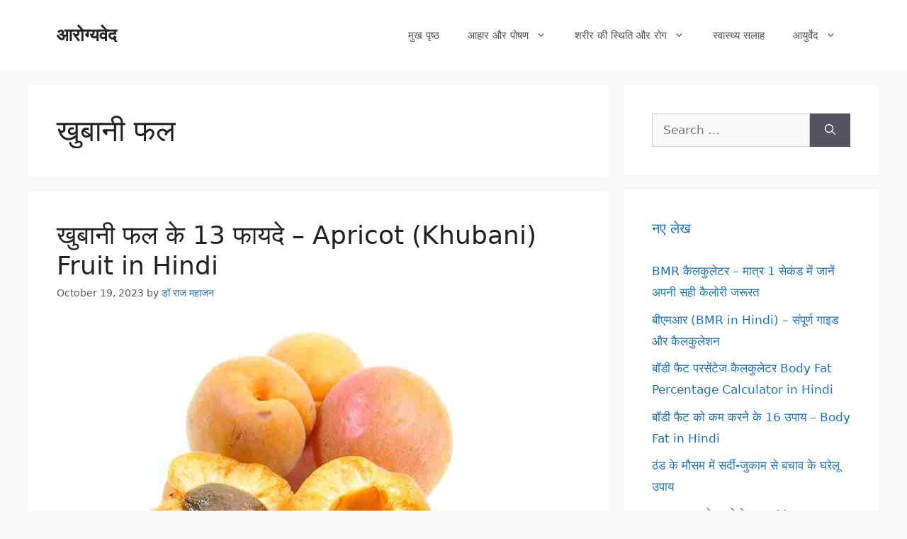

--- FILE ---
content_type: text/html; charset=UTF-8
request_url: https://aarogyaved.in/tag/%E0%A4%96%E0%A5%81%E0%A4%AC%E0%A4%BE%E0%A4%A8%E0%A5%80-%E0%A4%AB%E0%A4%B2/
body_size: 23116
content:
<!DOCTYPE html><html lang="en-US"><head><script data-no-optimize="1">var litespeed_docref=sessionStorage.getItem("litespeed_docref");litespeed_docref&&(Object.defineProperty(document,"referrer",{get:function(){return litespeed_docref}}),sessionStorage.removeItem("litespeed_docref"));</script> <meta charset="UTF-8"><meta name='robots' content='noindex, follow' /><meta name="viewport" content="width=device-width, initial-scale=1"><title>खुबानी फल Archives - आरोग्यवेद</title><meta property="og:locale" content="en_US" /><meta property="og:type" content="article" /><meta property="og:title" content="खुबानी फल Archives - आरोग्यवेद" /><meta property="og:url" content="https://aarogyaved.in/tag/खुबानी-फल/" /><meta property="og:site_name" content="आरोग्यवेद" /><meta name="twitter:card" content="summary_large_image" /> <script type="application/ld+json" class="yoast-schema-graph">{"@context":"https://schema.org","@graph":[{"@type":"CollectionPage","@id":"https://aarogyaved.in/tag/%e0%a4%96%e0%a5%81%e0%a4%ac%e0%a4%be%e0%a4%a8%e0%a5%80-%e0%a4%ab%e0%a4%b2/","url":"https://aarogyaved.in/tag/%e0%a4%96%e0%a5%81%e0%a4%ac%e0%a4%be%e0%a4%a8%e0%a5%80-%e0%a4%ab%e0%a4%b2/","name":"खुबानी फल Archives - आरोग्यवेद","isPartOf":{"@id":"https://aarogyaved.in/#website"},"primaryImageOfPage":{"@id":"https://aarogyaved.in/tag/%e0%a4%96%e0%a5%81%e0%a4%ac%e0%a4%be%e0%a4%a8%e0%a5%80-%e0%a4%ab%e0%a4%b2/#primaryimage"},"image":{"@id":"https://aarogyaved.in/tag/%e0%a4%96%e0%a5%81%e0%a4%ac%e0%a4%be%e0%a4%a8%e0%a5%80-%e0%a4%ab%e0%a4%b2/#primaryimage"},"thumbnailUrl":"https://aarogyaved.in/wp-content/uploads/2023/10/खुबानी-फल-के-फायदे-apricot-khubani-fruit-benefits-in-hindi.jpg","breadcrumb":{"@id":"https://aarogyaved.in/tag/%e0%a4%96%e0%a5%81%e0%a4%ac%e0%a4%be%e0%a4%a8%e0%a5%80-%e0%a4%ab%e0%a4%b2/#breadcrumb"},"inLanguage":"en-US"},{"@type":"ImageObject","inLanguage":"en-US","@id":"https://aarogyaved.in/tag/%e0%a4%96%e0%a5%81%e0%a4%ac%e0%a4%be%e0%a4%a8%e0%a5%80-%e0%a4%ab%e0%a4%b2/#primaryimage","url":"https://aarogyaved.in/wp-content/uploads/2023/10/खुबानी-फल-के-फायदे-apricot-khubani-fruit-benefits-in-hindi.jpg","contentUrl":"https://aarogyaved.in/wp-content/uploads/2023/10/खुबानी-फल-के-फायदे-apricot-khubani-fruit-benefits-in-hindi.jpg","width":640,"height":426,"caption":"खुबानी फल - Apricot fruit in hindi"},{"@type":"BreadcrumbList","@id":"https://aarogyaved.in/tag/%e0%a4%96%e0%a5%81%e0%a4%ac%e0%a4%be%e0%a4%a8%e0%a5%80-%e0%a4%ab%e0%a4%b2/#breadcrumb","itemListElement":[{"@type":"ListItem","position":1,"name":"Home","item":"https://aarogyaved.in/"},{"@type":"ListItem","position":2,"name":"खुबानी फल"}]},{"@type":"WebSite","@id":"https://aarogyaved.in/#website","url":"https://aarogyaved.in/","name":"आरोग्यवेद","description":"आरोग्यवेद","potentialAction":[{"@type":"SearchAction","target":{"@type":"EntryPoint","urlTemplate":"https://aarogyaved.in/?s={search_term_string}"},"query-input":{"@type":"PropertyValueSpecification","valueRequired":true,"valueName":"search_term_string"}}],"inLanguage":"en-US"}]}</script> <link rel='dns-prefetch' href='//static.addtoany.com' /><link rel='dns-prefetch' href='//www.googletagmanager.com' /><link rel='dns-prefetch' href='//pagead2.googlesyndication.com' /><link rel="alternate" type="application/rss+xml" title="आरोग्यवेद &raquo; Feed" href="https://aarogyaved.in/feed/" /><link rel="alternate" type="application/rss+xml" title="आरोग्यवेद &raquo; Comments Feed" href="https://aarogyaved.in/comments/feed/" /><link rel="alternate" type="application/rss+xml" title="आरोग्यवेद &raquo; खुबानी फल Tag Feed" href="https://aarogyaved.in/tag/%e0%a4%96%e0%a5%81%e0%a4%ac%e0%a4%be%e0%a4%a8%e0%a5%80-%e0%a4%ab%e0%a4%b2/feed/" /><style id='wp-img-auto-sizes-contain-inline-css'>img:is([sizes=auto i],[sizes^="auto," i]){contain-intrinsic-size:3000px 1500px}
/*# sourceURL=wp-img-auto-sizes-contain-inline-css */</style><link data-optimized="2" rel="stylesheet" href="https://aarogyaved.in/wp-content/litespeed/css/5bf570b8577ada52e94115b4a0a6e5bb.css?ver=ef6b9" /><style id='wp-block-paragraph-inline-css'>.is-small-text{font-size:.875em}.is-regular-text{font-size:1em}.is-large-text{font-size:2.25em}.is-larger-text{font-size:3em}.has-drop-cap:not(:focus):first-letter{float:left;font-size:8.4em;font-style:normal;font-weight:100;line-height:.68;margin:.05em .1em 0 0;text-transform:uppercase}body.rtl .has-drop-cap:not(:focus):first-letter{float:none;margin-left:.1em}p.has-drop-cap.has-background{overflow:hidden}:root :where(p.has-background){padding:1.25em 2.375em}:where(p.has-text-color:not(.has-link-color)) a{color:inherit}p.has-text-align-left[style*="writing-mode:vertical-lr"],p.has-text-align-right[style*="writing-mode:vertical-rl"]{rotate:180deg}
/*# sourceURL=https://aarogyaved.in/wp-includes/blocks/paragraph/style.min.css */</style><style id='global-styles-inline-css'>:root{--wp--preset--aspect-ratio--square: 1;--wp--preset--aspect-ratio--4-3: 4/3;--wp--preset--aspect-ratio--3-4: 3/4;--wp--preset--aspect-ratio--3-2: 3/2;--wp--preset--aspect-ratio--2-3: 2/3;--wp--preset--aspect-ratio--16-9: 16/9;--wp--preset--aspect-ratio--9-16: 9/16;--wp--preset--color--black: #000000;--wp--preset--color--cyan-bluish-gray: #abb8c3;--wp--preset--color--white: #ffffff;--wp--preset--color--pale-pink: #f78da7;--wp--preset--color--vivid-red: #cf2e2e;--wp--preset--color--luminous-vivid-orange: #ff6900;--wp--preset--color--luminous-vivid-amber: #fcb900;--wp--preset--color--light-green-cyan: #7bdcb5;--wp--preset--color--vivid-green-cyan: #00d084;--wp--preset--color--pale-cyan-blue: #8ed1fc;--wp--preset--color--vivid-cyan-blue: #0693e3;--wp--preset--color--vivid-purple: #9b51e0;--wp--preset--color--contrast: var(--contrast);--wp--preset--color--contrast-2: var(--contrast-2);--wp--preset--color--contrast-3: var(--contrast-3);--wp--preset--color--base: var(--base);--wp--preset--color--base-2: var(--base-2);--wp--preset--color--base-3: var(--base-3);--wp--preset--color--accent: var(--accent);--wp--preset--gradient--vivid-cyan-blue-to-vivid-purple: linear-gradient(135deg,rgb(6,147,227) 0%,rgb(155,81,224) 100%);--wp--preset--gradient--light-green-cyan-to-vivid-green-cyan: linear-gradient(135deg,rgb(122,220,180) 0%,rgb(0,208,130) 100%);--wp--preset--gradient--luminous-vivid-amber-to-luminous-vivid-orange: linear-gradient(135deg,rgb(252,185,0) 0%,rgb(255,105,0) 100%);--wp--preset--gradient--luminous-vivid-orange-to-vivid-red: linear-gradient(135deg,rgb(255,105,0) 0%,rgb(207,46,46) 100%);--wp--preset--gradient--very-light-gray-to-cyan-bluish-gray: linear-gradient(135deg,rgb(238,238,238) 0%,rgb(169,184,195) 100%);--wp--preset--gradient--cool-to-warm-spectrum: linear-gradient(135deg,rgb(74,234,220) 0%,rgb(151,120,209) 20%,rgb(207,42,186) 40%,rgb(238,44,130) 60%,rgb(251,105,98) 80%,rgb(254,248,76) 100%);--wp--preset--gradient--blush-light-purple: linear-gradient(135deg,rgb(255,206,236) 0%,rgb(152,150,240) 100%);--wp--preset--gradient--blush-bordeaux: linear-gradient(135deg,rgb(254,205,165) 0%,rgb(254,45,45) 50%,rgb(107,0,62) 100%);--wp--preset--gradient--luminous-dusk: linear-gradient(135deg,rgb(255,203,112) 0%,rgb(199,81,192) 50%,rgb(65,88,208) 100%);--wp--preset--gradient--pale-ocean: linear-gradient(135deg,rgb(255,245,203) 0%,rgb(182,227,212) 50%,rgb(51,167,181) 100%);--wp--preset--gradient--electric-grass: linear-gradient(135deg,rgb(202,248,128) 0%,rgb(113,206,126) 100%);--wp--preset--gradient--midnight: linear-gradient(135deg,rgb(2,3,129) 0%,rgb(40,116,252) 100%);--wp--preset--font-size--small: 13px;--wp--preset--font-size--medium: 20px;--wp--preset--font-size--large: 36px;--wp--preset--font-size--x-large: 42px;--wp--preset--spacing--20: 0.44rem;--wp--preset--spacing--30: 0.67rem;--wp--preset--spacing--40: 1rem;--wp--preset--spacing--50: 1.5rem;--wp--preset--spacing--60: 2.25rem;--wp--preset--spacing--70: 3.38rem;--wp--preset--spacing--80: 5.06rem;--wp--preset--shadow--natural: 6px 6px 9px rgba(0, 0, 0, 0.2);--wp--preset--shadow--deep: 12px 12px 50px rgba(0, 0, 0, 0.4);--wp--preset--shadow--sharp: 6px 6px 0px rgba(0, 0, 0, 0.2);--wp--preset--shadow--outlined: 6px 6px 0px -3px rgb(255, 255, 255), 6px 6px rgb(0, 0, 0);--wp--preset--shadow--crisp: 6px 6px 0px rgb(0, 0, 0);}:where(.is-layout-flex){gap: 0.5em;}:where(.is-layout-grid){gap: 0.5em;}body .is-layout-flex{display: flex;}.is-layout-flex{flex-wrap: wrap;align-items: center;}.is-layout-flex > :is(*, div){margin: 0;}body .is-layout-grid{display: grid;}.is-layout-grid > :is(*, div){margin: 0;}:where(.wp-block-columns.is-layout-flex){gap: 2em;}:where(.wp-block-columns.is-layout-grid){gap: 2em;}:where(.wp-block-post-template.is-layout-flex){gap: 1.25em;}:where(.wp-block-post-template.is-layout-grid){gap: 1.25em;}.has-black-color{color: var(--wp--preset--color--black) !important;}.has-cyan-bluish-gray-color{color: var(--wp--preset--color--cyan-bluish-gray) !important;}.has-white-color{color: var(--wp--preset--color--white) !important;}.has-pale-pink-color{color: var(--wp--preset--color--pale-pink) !important;}.has-vivid-red-color{color: var(--wp--preset--color--vivid-red) !important;}.has-luminous-vivid-orange-color{color: var(--wp--preset--color--luminous-vivid-orange) !important;}.has-luminous-vivid-amber-color{color: var(--wp--preset--color--luminous-vivid-amber) !important;}.has-light-green-cyan-color{color: var(--wp--preset--color--light-green-cyan) !important;}.has-vivid-green-cyan-color{color: var(--wp--preset--color--vivid-green-cyan) !important;}.has-pale-cyan-blue-color{color: var(--wp--preset--color--pale-cyan-blue) !important;}.has-vivid-cyan-blue-color{color: var(--wp--preset--color--vivid-cyan-blue) !important;}.has-vivid-purple-color{color: var(--wp--preset--color--vivid-purple) !important;}.has-black-background-color{background-color: var(--wp--preset--color--black) !important;}.has-cyan-bluish-gray-background-color{background-color: var(--wp--preset--color--cyan-bluish-gray) !important;}.has-white-background-color{background-color: var(--wp--preset--color--white) !important;}.has-pale-pink-background-color{background-color: var(--wp--preset--color--pale-pink) !important;}.has-vivid-red-background-color{background-color: var(--wp--preset--color--vivid-red) !important;}.has-luminous-vivid-orange-background-color{background-color: var(--wp--preset--color--luminous-vivid-orange) !important;}.has-luminous-vivid-amber-background-color{background-color: var(--wp--preset--color--luminous-vivid-amber) !important;}.has-light-green-cyan-background-color{background-color: var(--wp--preset--color--light-green-cyan) !important;}.has-vivid-green-cyan-background-color{background-color: var(--wp--preset--color--vivid-green-cyan) !important;}.has-pale-cyan-blue-background-color{background-color: var(--wp--preset--color--pale-cyan-blue) !important;}.has-vivid-cyan-blue-background-color{background-color: var(--wp--preset--color--vivid-cyan-blue) !important;}.has-vivid-purple-background-color{background-color: var(--wp--preset--color--vivid-purple) !important;}.has-black-border-color{border-color: var(--wp--preset--color--black) !important;}.has-cyan-bluish-gray-border-color{border-color: var(--wp--preset--color--cyan-bluish-gray) !important;}.has-white-border-color{border-color: var(--wp--preset--color--white) !important;}.has-pale-pink-border-color{border-color: var(--wp--preset--color--pale-pink) !important;}.has-vivid-red-border-color{border-color: var(--wp--preset--color--vivid-red) !important;}.has-luminous-vivid-orange-border-color{border-color: var(--wp--preset--color--luminous-vivid-orange) !important;}.has-luminous-vivid-amber-border-color{border-color: var(--wp--preset--color--luminous-vivid-amber) !important;}.has-light-green-cyan-border-color{border-color: var(--wp--preset--color--light-green-cyan) !important;}.has-vivid-green-cyan-border-color{border-color: var(--wp--preset--color--vivid-green-cyan) !important;}.has-pale-cyan-blue-border-color{border-color: var(--wp--preset--color--pale-cyan-blue) !important;}.has-vivid-cyan-blue-border-color{border-color: var(--wp--preset--color--vivid-cyan-blue) !important;}.has-vivid-purple-border-color{border-color: var(--wp--preset--color--vivid-purple) !important;}.has-vivid-cyan-blue-to-vivid-purple-gradient-background{background: var(--wp--preset--gradient--vivid-cyan-blue-to-vivid-purple) !important;}.has-light-green-cyan-to-vivid-green-cyan-gradient-background{background: var(--wp--preset--gradient--light-green-cyan-to-vivid-green-cyan) !important;}.has-luminous-vivid-amber-to-luminous-vivid-orange-gradient-background{background: var(--wp--preset--gradient--luminous-vivid-amber-to-luminous-vivid-orange) !important;}.has-luminous-vivid-orange-to-vivid-red-gradient-background{background: var(--wp--preset--gradient--luminous-vivid-orange-to-vivid-red) !important;}.has-very-light-gray-to-cyan-bluish-gray-gradient-background{background: var(--wp--preset--gradient--very-light-gray-to-cyan-bluish-gray) !important;}.has-cool-to-warm-spectrum-gradient-background{background: var(--wp--preset--gradient--cool-to-warm-spectrum) !important;}.has-blush-light-purple-gradient-background{background: var(--wp--preset--gradient--blush-light-purple) !important;}.has-blush-bordeaux-gradient-background{background: var(--wp--preset--gradient--blush-bordeaux) !important;}.has-luminous-dusk-gradient-background{background: var(--wp--preset--gradient--luminous-dusk) !important;}.has-pale-ocean-gradient-background{background: var(--wp--preset--gradient--pale-ocean) !important;}.has-electric-grass-gradient-background{background: var(--wp--preset--gradient--electric-grass) !important;}.has-midnight-gradient-background{background: var(--wp--preset--gradient--midnight) !important;}.has-small-font-size{font-size: var(--wp--preset--font-size--small) !important;}.has-medium-font-size{font-size: var(--wp--preset--font-size--medium) !important;}.has-large-font-size{font-size: var(--wp--preset--font-size--large) !important;}.has-x-large-font-size{font-size: var(--wp--preset--font-size--x-large) !important;}
/*# sourceURL=global-styles-inline-css */</style><style id='classic-theme-styles-inline-css'>/*! This file is auto-generated */
.wp-block-button__link{color:#fff;background-color:#32373c;border-radius:9999px;box-shadow:none;text-decoration:none;padding:calc(.667em + 2px) calc(1.333em + 2px);font-size:1.125em}.wp-block-file__button{background:#32373c;color:#fff;text-decoration:none}
/*# sourceURL=/wp-includes/css/classic-themes.min.css */</style><style id='ez-toc-inline-css'>div#ez-toc-container .ez-toc-title {font-size: 120%;}div#ez-toc-container .ez-toc-title {font-weight: 500;}div#ez-toc-container ul li , div#ez-toc-container ul li a {font-size: 95%;}div#ez-toc-container ul li , div#ez-toc-container ul li a {font-weight: 500;}div#ez-toc-container nav ul ul li {font-size: 90%;}.ez-toc-box-title {font-weight: bold; margin-bottom: 10px; text-align: center; text-transform: uppercase; letter-spacing: 1px; color: #666; padding-bottom: 5px;position:absolute;top:-4%;left:5%;background-color: inherit;transition: top 0.3s ease;}.ez-toc-box-title.toc-closed {top:-25%;}
.ez-toc-container-direction {direction: ltr;}.ez-toc-counter ul{counter-reset: item ;}.ez-toc-counter nav ul li a::before {content: counters(item, '.', decimal) '. ';display: inline-block;counter-increment: item;flex-grow: 0;flex-shrink: 0;margin-right: .2em; float: left; }.ez-toc-widget-direction {direction: ltr;}.ez-toc-widget-container ul{counter-reset: item ;}.ez-toc-widget-container nav ul li a::before {content: counters(item, '.', decimal) '. ';display: inline-block;counter-increment: item;flex-grow: 0;flex-shrink: 0;margin-right: .2em; float: left; }
/*# sourceURL=ez-toc-inline-css */</style><style id='generate-style-inline-css'>body{background-color:#f7f8f9;color:#222222;}a{color:#1e73be;}a:hover, a:focus, a:active{color:#000000;}.wp-block-group__inner-container{max-width:1200px;margin-left:auto;margin-right:auto;}.generate-back-to-top{font-size:20px;border-radius:3px;position:fixed;bottom:30px;right:30px;line-height:40px;width:40px;text-align:center;z-index:10;transition:opacity 300ms ease-in-out;opacity:0.1;transform:translateY(1000px);}.generate-back-to-top__show{opacity:1;transform:translateY(0);}:root{--contrast:#222222;--contrast-2:#575760;--contrast-3:#b2b2be;--base:#f0f0f0;--base-2:#f7f8f9;--base-3:#ffffff;--accent:#1e73be;}:root .has-contrast-color{color:var(--contrast);}:root .has-contrast-background-color{background-color:var(--contrast);}:root .has-contrast-2-color{color:var(--contrast-2);}:root .has-contrast-2-background-color{background-color:var(--contrast-2);}:root .has-contrast-3-color{color:var(--contrast-3);}:root .has-contrast-3-background-color{background-color:var(--contrast-3);}:root .has-base-color{color:var(--base);}:root .has-base-background-color{background-color:var(--base);}:root .has-base-2-color{color:var(--base-2);}:root .has-base-2-background-color{background-color:var(--base-2);}:root .has-base-3-color{color:var(--base-3);}:root .has-base-3-background-color{background-color:var(--base-3);}:root .has-accent-color{color:var(--accent);}:root .has-accent-background-color{background-color:var(--accent);}body, button, input, select, textarea{font-family:-apple-system, system-ui, BlinkMacSystemFont, "Segoe UI", Helvetica, Arial, sans-serif, "Apple Color Emoji", "Segoe UI Emoji", "Segoe UI Symbol";}body{line-height:1.8;}.entry-content > [class*="wp-block-"]:not(:last-child):not(.wp-block-heading){margin-bottom:1.5em;}.main-navigation .main-nav ul ul li a{font-size:14px;}.sidebar .widget, .footer-widgets .widget{font-size:17px;}h2{font-size:36px;}h3{font-size:20px;}@media (max-width:768px){h1{font-size:31px;}h2{font-size:27px;}h3{font-size:24px;}h4{font-size:22px;}h5{font-size:19px;}}.top-bar{background-color:#636363;color:#ffffff;}.top-bar a{color:#ffffff;}.top-bar a:hover{color:#303030;}.site-header{background-color:#ffffff;}.main-title a,.main-title a:hover{color:#222222;}.site-description{color:#757575;}.mobile-menu-control-wrapper .menu-toggle,.mobile-menu-control-wrapper .menu-toggle:hover,.mobile-menu-control-wrapper .menu-toggle:focus,.has-inline-mobile-toggle #site-navigation.toggled{background-color:rgba(0, 0, 0, 0.02);}.main-navigation,.main-navigation ul ul{background-color:#ffffff;}.main-navigation .main-nav ul li a, .main-navigation .menu-toggle, .main-navigation .menu-bar-items{color:#515151;}.main-navigation .main-nav ul li:not([class*="current-menu-"]):hover > a, .main-navigation .main-nav ul li:not([class*="current-menu-"]):focus > a, .main-navigation .main-nav ul li.sfHover:not([class*="current-menu-"]) > a, .main-navigation .menu-bar-item:hover > a, .main-navigation .menu-bar-item.sfHover > a{color:#7a8896;background-color:#ffffff;}button.menu-toggle:hover,button.menu-toggle:focus{color:#515151;}.main-navigation .main-nav ul li[class*="current-menu-"] > a{color:#7a8896;background-color:#ffffff;}.navigation-search input[type="search"],.navigation-search input[type="search"]:active, .navigation-search input[type="search"]:focus, .main-navigation .main-nav ul li.search-item.active > a, .main-navigation .menu-bar-items .search-item.active > a{color:#7a8896;background-color:#ffffff;}.main-navigation ul ul{background-color:#eaeaea;}.main-navigation .main-nav ul ul li a{color:#515151;}.main-navigation .main-nav ul ul li:not([class*="current-menu-"]):hover > a,.main-navigation .main-nav ul ul li:not([class*="current-menu-"]):focus > a, .main-navigation .main-nav ul ul li.sfHover:not([class*="current-menu-"]) > a{color:#7a8896;background-color:#eaeaea;}.main-navigation .main-nav ul ul li[class*="current-menu-"] > a{color:#7a8896;background-color:#eaeaea;}.separate-containers .inside-article, .separate-containers .comments-area, .separate-containers .page-header, .one-container .container, .separate-containers .paging-navigation, .inside-page-header{background-color:#ffffff;}.entry-title a{color:#222222;}.entry-title a:hover{color:#55555e;}.entry-meta{color:#595959;}h2{color:var(--accent);}.sidebar .widget{background-color:#ffffff;}.footer-widgets{background-color:#ffffff;}.footer-widgets .widget-title{color:#000000;}.site-info{color:#ffffff;background-color:#55555e;}.site-info a{color:#ffffff;}.site-info a:hover{color:#d3d3d3;}.footer-bar .widget_nav_menu .current-menu-item a{color:#d3d3d3;}input[type="text"],input[type="email"],input[type="url"],input[type="password"],input[type="search"],input[type="tel"],input[type="number"],textarea,select{color:#666666;background-color:#fafafa;border-color:#cccccc;}input[type="text"]:focus,input[type="email"]:focus,input[type="url"]:focus,input[type="password"]:focus,input[type="search"]:focus,input[type="tel"]:focus,input[type="number"]:focus,textarea:focus,select:focus{color:#666666;background-color:#ffffff;border-color:#bfbfbf;}button,html input[type="button"],input[type="reset"],input[type="submit"],a.button,a.wp-block-button__link:not(.has-background){color:#ffffff;background-color:#55555e;}button:hover,html input[type="button"]:hover,input[type="reset"]:hover,input[type="submit"]:hover,a.button:hover,button:focus,html input[type="button"]:focus,input[type="reset"]:focus,input[type="submit"]:focus,a.button:focus,a.wp-block-button__link:not(.has-background):active,a.wp-block-button__link:not(.has-background):focus,a.wp-block-button__link:not(.has-background):hover{color:#ffffff;background-color:#3f4047;}a.generate-back-to-top{background-color:rgba( 0,0,0,0.4 );color:#ffffff;}a.generate-back-to-top:hover,a.generate-back-to-top:focus{background-color:rgba( 0,0,0,0.6 );color:#ffffff;}:root{--gp-search-modal-bg-color:var(--base-3);--gp-search-modal-text-color:var(--contrast);--gp-search-modal-overlay-bg-color:rgba(0,0,0,0.2);}@media (max-width:768px){.main-navigation .menu-bar-item:hover > a, .main-navigation .menu-bar-item.sfHover > a{background:none;color:#515151;}}.nav-below-header .main-navigation .inside-navigation.grid-container, .nav-above-header .main-navigation .inside-navigation.grid-container{padding:0px 20px 0px 20px;}.site-main .wp-block-group__inner-container{padding:40px;}.separate-containers .paging-navigation{padding-top:20px;padding-bottom:20px;}.entry-content .alignwide, body:not(.no-sidebar) .entry-content .alignfull{margin-left:-40px;width:calc(100% + 80px);max-width:calc(100% + 80px);}.rtl .menu-item-has-children .dropdown-menu-toggle{padding-left:20px;}.rtl .main-navigation .main-nav ul li.menu-item-has-children > a{padding-right:20px;}@media (max-width:768px){.separate-containers .inside-article, .separate-containers .comments-area, .separate-containers .page-header, .separate-containers .paging-navigation, .one-container .site-content, .inside-page-header{padding:30px;}.site-main .wp-block-group__inner-container{padding:30px;}.inside-top-bar{padding-right:30px;padding-left:30px;}.inside-header{padding-right:30px;padding-left:30px;}.widget-area .widget{padding-top:30px;padding-right:30px;padding-bottom:30px;padding-left:30px;}.footer-widgets-container{padding-top:30px;padding-right:30px;padding-bottom:30px;padding-left:30px;}.inside-site-info{padding-right:30px;padding-left:30px;}.entry-content .alignwide, body:not(.no-sidebar) .entry-content .alignfull{margin-left:-30px;width:calc(100% + 60px);max-width:calc(100% + 60px);}.one-container .site-main .paging-navigation{margin-bottom:20px;}}/* End cached CSS */.is-right-sidebar{width:30%;}.is-left-sidebar{width:30%;}.site-content .content-area{width:70%;}@media (max-width:768px){.main-navigation .menu-toggle,.sidebar-nav-mobile:not(#sticky-placeholder){display:block;}.main-navigation ul,.gen-sidebar-nav,.main-navigation:not(.slideout-navigation):not(.toggled) .main-nav > ul,.has-inline-mobile-toggle #site-navigation .inside-navigation > *:not(.navigation-search):not(.main-nav){display:none;}.nav-align-right .inside-navigation,.nav-align-center .inside-navigation{justify-content:space-between;}.has-inline-mobile-toggle .mobile-menu-control-wrapper{display:flex;flex-wrap:wrap;}.has-inline-mobile-toggle .inside-header{flex-direction:row;text-align:left;flex-wrap:wrap;}.has-inline-mobile-toggle .header-widget,.has-inline-mobile-toggle #site-navigation{flex-basis:100%;}.nav-float-left .has-inline-mobile-toggle #site-navigation{order:10;}}
/*# sourceURL=generate-style-inline-css */</style><style id='addtoany-inline-css'>@media screen and (min-width:981px){
.a2a_floating_style.a2a_default_style{display:none;}
}
/*# sourceURL=addtoany-inline-css */</style> <script id="addtoany-core-js-before" type="litespeed/javascript">window.a2a_config=window.a2a_config||{};a2a_config.callbacks=[];a2a_config.overlays=[];a2a_config.templates={}</script> <script defer src="https://static.addtoany.com/menu/page.js" id="addtoany-core-js"></script> <script type="litespeed/javascript" data-src="https://aarogyaved.in/wp-includes/js/jquery/jquery.min.js" id="jquery-core-js"></script> 
 <script type="litespeed/javascript" data-src="https://www.googletagmanager.com/gtag/js?id=G-DBC1SQPBL7" id="google_gtagjs-js"></script> <script id="google_gtagjs-js-after" type="litespeed/javascript">window.dataLayer=window.dataLayer||[];function gtag(){dataLayer.push(arguments)}
gtag("set","linker",{"domains":["aarogyaved.in"]});gtag("js",new Date());gtag("set","developer_id.dZTNiMT",!0);gtag("config","G-DBC1SQPBL7")</script> <link rel="https://api.w.org/" href="https://aarogyaved.in/wp-json/" /><link rel="alternate" title="JSON" type="application/json" href="https://aarogyaved.in/wp-json/wp/v2/tags/537" /><link rel="EditURI" type="application/rsd+xml" title="RSD" href="https://aarogyaved.in/xmlrpc.php?rsd" /><meta name="generator" content="WordPress 6.9" /><meta name="generator" content="Site Kit by Google 1.168.0" /><meta name="google-adsense-platform-account" content="ca-host-pub-2644536267352236"><meta name="google-adsense-platform-domain" content="sitekit.withgoogle.com"> <script type="litespeed/javascript" data-src="https://pagead2.googlesyndication.com/pagead/js/adsbygoogle.js?client=ca-pub-9905671975772792&amp;host=ca-host-pub-2644536267352236" crossorigin="anonymous"></script> <link rel="icon" href="https://aarogyaved.in/wp-content/uploads/2021/03/cropped-favicon-32x32-1-32x32.png" sizes="32x32" /><link rel="icon" href="https://aarogyaved.in/wp-content/uploads/2021/03/cropped-favicon-32x32-1-192x192.png" sizes="192x192" /><link rel="apple-touch-icon" href="https://aarogyaved.in/wp-content/uploads/2021/03/cropped-favicon-32x32-1-180x180.png" /><meta name="msapplication-TileImage" content="https://aarogyaved.in/wp-content/uploads/2021/03/cropped-favicon-32x32-1-270x270.png" /></head><body class="archive tag tag-537 wp-embed-responsive wp-theme-generatepress right-sidebar nav-float-right separate-containers header-aligned-left dropdown-hover" itemtype="https://schema.org/Blog" itemscope>
<a class="screen-reader-text skip-link" href="#content" title="Skip to content">Skip to content</a><header class="site-header has-inline-mobile-toggle" id="masthead" aria-label="Site"  itemtype="https://schema.org/WPHeader" itemscope><div class="inside-header grid-container"><div class="site-branding"><p class="main-title" itemprop="headline">
<a href="https://aarogyaved.in/" rel="home">आरोग्यवेद</a></p></div><nav class="main-navigation mobile-menu-control-wrapper" id="mobile-menu-control-wrapper" aria-label="Mobile Toggle">
<button data-nav="site-navigation" class="menu-toggle" aria-controls="primary-menu" aria-expanded="false">
<span class="gp-icon icon-menu-bars"><svg viewBox="0 0 512 512" aria-hidden="true" xmlns="http://www.w3.org/2000/svg" width="1em" height="1em"><path d="M0 96c0-13.255 10.745-24 24-24h464c13.255 0 24 10.745 24 24s-10.745 24-24 24H24c-13.255 0-24-10.745-24-24zm0 160c0-13.255 10.745-24 24-24h464c13.255 0 24 10.745 24 24s-10.745 24-24 24H24c-13.255 0-24-10.745-24-24zm0 160c0-13.255 10.745-24 24-24h464c13.255 0 24 10.745 24 24s-10.745 24-24 24H24c-13.255 0-24-10.745-24-24z" /></svg><svg viewBox="0 0 512 512" aria-hidden="true" xmlns="http://www.w3.org/2000/svg" width="1em" height="1em"><path d="M71.029 71.029c9.373-9.372 24.569-9.372 33.942 0L256 222.059l151.029-151.03c9.373-9.372 24.569-9.372 33.942 0 9.372 9.373 9.372 24.569 0 33.942L289.941 256l151.03 151.029c9.372 9.373 9.372 24.569 0 33.942-9.373 9.372-24.569 9.372-33.942 0L256 289.941l-151.029 151.03c-9.373 9.372-24.569 9.372-33.942 0-9.372-9.373-9.372-24.569 0-33.942L222.059 256 71.029 104.971c-9.372-9.373-9.372-24.569 0-33.942z" /></svg></span><span class="screen-reader-text">Menu</span>		</button></nav><nav class="main-navigation sub-menu-right" id="site-navigation" aria-label="Primary"  itemtype="https://schema.org/SiteNavigationElement" itemscope><div class="inside-navigation grid-container">
<button class="menu-toggle" aria-controls="primary-menu" aria-expanded="false">
<span class="gp-icon icon-menu-bars"><svg viewBox="0 0 512 512" aria-hidden="true" xmlns="http://www.w3.org/2000/svg" width="1em" height="1em"><path d="M0 96c0-13.255 10.745-24 24-24h464c13.255 0 24 10.745 24 24s-10.745 24-24 24H24c-13.255 0-24-10.745-24-24zm0 160c0-13.255 10.745-24 24-24h464c13.255 0 24 10.745 24 24s-10.745 24-24 24H24c-13.255 0-24-10.745-24-24zm0 160c0-13.255 10.745-24 24-24h464c13.255 0 24 10.745 24 24s-10.745 24-24 24H24c-13.255 0-24-10.745-24-24z" /></svg><svg viewBox="0 0 512 512" aria-hidden="true" xmlns="http://www.w3.org/2000/svg" width="1em" height="1em"><path d="M71.029 71.029c9.373-9.372 24.569-9.372 33.942 0L256 222.059l151.029-151.03c9.373-9.372 24.569-9.372 33.942 0 9.372 9.373 9.372 24.569 0 33.942L289.941 256l151.03 151.029c9.372 9.373 9.372 24.569 0 33.942-9.373 9.372-24.569 9.372-33.942 0L256 289.941l-151.029 151.03c-9.373 9.372-24.569 9.372-33.942 0-9.372-9.373-9.372-24.569 0-33.942L222.059 256 71.029 104.971c-9.372-9.373-9.372-24.569 0-33.942z" /></svg></span><span class="mobile-menu">Menu</span>				</button><div id="primary-menu" class="main-nav"><ul id="menu-financy-header-menu" class=" menu sf-menu"><li id="menu-item-68" class="menu-item menu-item-type-custom menu-item-object-custom menu-item-home menu-item-68"><a href="https://aarogyaved.in/">मुख पृष्ठ</a></li><li id="menu-item-63" class="menu-item menu-item-type-taxonomy menu-item-object-category menu-item-has-children menu-item-63"><a href="https://aarogyaved.in/category/diet-and-nutrition/">आहार और पोषण<span role="presentation" class="dropdown-menu-toggle"><span class="gp-icon icon-arrow"><svg viewBox="0 0 330 512" aria-hidden="true" xmlns="http://www.w3.org/2000/svg" width="1em" height="1em"><path d="M305.913 197.085c0 2.266-1.133 4.815-2.833 6.514L171.087 335.593c-1.7 1.7-4.249 2.832-6.515 2.832s-4.815-1.133-6.515-2.832L26.064 203.599c-1.7-1.7-2.832-4.248-2.832-6.514s1.132-4.816 2.832-6.515l14.162-14.163c1.7-1.699 3.966-2.832 6.515-2.832 2.266 0 4.815 1.133 6.515 2.832l111.316 111.317 111.316-111.317c1.7-1.699 4.249-2.832 6.515-2.832s4.815 1.133 6.515 2.832l14.162 14.163c1.7 1.7 2.833 4.249 2.833 6.515z" /></svg></span></span></a><ul class="sub-menu"><li id="menu-item-64" class="menu-item menu-item-type-taxonomy menu-item-object-category menu-item-64"><a href="https://aarogyaved.in/category/diet-and-nutrition/herbs-and-spices/">जड़ी-बूटी और मसाले</a></li><li id="menu-item-65" class="menu-item menu-item-type-taxonomy menu-item-object-category menu-item-65"><a href="https://aarogyaved.in/category/diet-and-nutrition/fruits/">फल</a></li><li id="menu-item-2528" class="menu-item menu-item-type-taxonomy menu-item-object-category menu-item-2528"><a href="https://aarogyaved.in/category/diet-and-nutrition/vegetables/">सब्जियां</a></li><li id="menu-item-226" class="menu-item menu-item-type-taxonomy menu-item-object-category menu-item-226"><a href="https://aarogyaved.in/category/diet-and-nutrition/grains/">अनाज</a></li><li id="menu-item-2947" class="menu-item menu-item-type-taxonomy menu-item-object-category menu-item-2947"><a href="https://aarogyaved.in/category/diet-and-nutrition/oil/">तेल</a></li><li id="menu-item-130" class="menu-item menu-item-type-taxonomy menu-item-object-category menu-item-130"><a href="https://aarogyaved.in/category/diet-and-nutrition/supplements/">सप्लीमेंट्स (पूरक)</a></li></ul></li><li id="menu-item-66" class="menu-item menu-item-type-taxonomy menu-item-object-category menu-item-has-children menu-item-66"><a href="https://aarogyaved.in/category/body-conditions-and-diseases/">शरीर की स्थिति और रोग<span role="presentation" class="dropdown-menu-toggle"><span class="gp-icon icon-arrow"><svg viewBox="0 0 330 512" aria-hidden="true" xmlns="http://www.w3.org/2000/svg" width="1em" height="1em"><path d="M305.913 197.085c0 2.266-1.133 4.815-2.833 6.514L171.087 335.593c-1.7 1.7-4.249 2.832-6.515 2.832s-4.815-1.133-6.515-2.832L26.064 203.599c-1.7-1.7-2.832-4.248-2.832-6.514s1.132-4.816 2.832-6.515l14.162-14.163c1.7-1.699 3.966-2.832 6.515-2.832 2.266 0 4.815 1.133 6.515 2.832l111.316 111.317 111.316-111.317c1.7-1.699 4.249-2.832 6.515-2.832s4.815 1.133 6.515 2.832l14.162 14.163c1.7 1.7 2.833 4.249 2.833 6.515z" /></svg></span></span></a><ul class="sub-menu"><li id="menu-item-67" class="menu-item menu-item-type-taxonomy menu-item-object-category menu-item-67"><a href="https://aarogyaved.in/category/body-conditions-and-diseases/infectious-diseases/">संक्रामक रोग</a></li><li id="menu-item-223" class="menu-item menu-item-type-taxonomy menu-item-object-category menu-item-223"><a href="https://aarogyaved.in/category/body-conditions-and-diseases/bones-joints-and-muscles/">हड्डियाँ, जोड़ और मांसपेशियां</a></li><li id="menu-item-544" class="menu-item menu-item-type-taxonomy menu-item-object-category menu-item-544"><a href="https://aarogyaved.in/category/body-conditions-and-diseases/blood-heart-and-circulation/">रक्त और हृदय</a></li><li id="menu-item-1157" class="menu-item menu-item-type-taxonomy menu-item-object-category menu-item-1157"><a href="https://aarogyaved.in/category/body-conditions-and-diseases/digestive-system-and-liver/">पाचन तंत्र और लीवर</a></li><li id="menu-item-2847" class="menu-item menu-item-type-taxonomy menu-item-object-category menu-item-2847"><a href="https://aarogyaved.in/category/body-conditions-and-diseases/brain-and-nerves/">मस्तिष्क और तंत्रिकाएं</a></li><li id="menu-item-224" class="menu-item menu-item-type-taxonomy menu-item-object-category menu-item-224"><a href="https://aarogyaved.in/category/body-conditions-and-diseases/other-body-conditions/">अन्य शारीरिक अवस्थाएं</a></li></ul></li><li id="menu-item-240" class="menu-item menu-item-type-taxonomy menu-item-object-category menu-item-240"><a href="https://aarogyaved.in/category/health-advice/">स्वास्थ्य सलाह</a></li><li id="menu-item-87" class="menu-item menu-item-type-taxonomy menu-item-object-category menu-item-has-children menu-item-87"><a href="https://aarogyaved.in/category/ayurved/">आयुर्वेद<span role="presentation" class="dropdown-menu-toggle"><span class="gp-icon icon-arrow"><svg viewBox="0 0 330 512" aria-hidden="true" xmlns="http://www.w3.org/2000/svg" width="1em" height="1em"><path d="M305.913 197.085c0 2.266-1.133 4.815-2.833 6.514L171.087 335.593c-1.7 1.7-4.249 2.832-6.515 2.832s-4.815-1.133-6.515-2.832L26.064 203.599c-1.7-1.7-2.832-4.248-2.832-6.514s1.132-4.816 2.832-6.515l14.162-14.163c1.7-1.699 3.966-2.832 6.515-2.832 2.266 0 4.815 1.133 6.515 2.832l111.316 111.317 111.316-111.317c1.7-1.699 4.249-2.832 6.515-2.832s4.815 1.133 6.515 2.832l14.162 14.163c1.7 1.7 2.833 4.249 2.833 6.515z" /></svg></span></span></a><ul class="sub-menu"><li id="menu-item-88" class="menu-item menu-item-type-taxonomy menu-item-object-category menu-item-88"><a href="https://aarogyaved.in/category/ayurved/aasav-arisht/">आसव अरिष्ट</a></li><li id="menu-item-1233" class="menu-item menu-item-type-taxonomy menu-item-object-category menu-item-1233"><a href="https://aarogyaved.in/category/ayurved/vati-gutika/">वटी-गुटिका</a></li><li id="menu-item-1439" class="menu-item menu-item-type-taxonomy menu-item-object-category menu-item-1439"><a href="https://aarogyaved.in/category/ayurved/churna-powder/">चूर्ण (पाउडर)</a></li><li id="menu-item-2209" class="menu-item menu-item-type-taxonomy menu-item-object-category menu-item-2209"><a href="https://aarogyaved.in/category/ayurved/tel-oil/">तेल (आयल)</a></li></ul></li></ul></div></div></nav></div></header><div class="site grid-container container hfeed" id="page"><div class="site-content" id="content"><div class="content-area" id="primary"><main class="site-main" id="main"><header class="page-header" aria-label="Page"><h1 class="page-title">
खुबानी फल</h1></header><article id="post-2487" class="post-2487 post type-post status-publish format-standard has-post-thumbnail hentry category-diet-and-nutrition category-fruits tag-apricot-fruit-in-hindi tag-apricot-fruit-name-in-hindi tag-apricot-in-hindi tag-apricot-in-hindi-meaning tag-khubani-in-hindi tag-khubani-ke-fayde tag-535 tag-536 tag-537 tag-534" itemtype="https://schema.org/CreativeWork" itemscope><div class="inside-article"><header class="entry-header"><h2 class="entry-title" itemprop="headline"><a href="https://aarogyaved.in/khubani-apricot-fruit-fal-ke-13-fayde-benefits-in-hindi/" rel="bookmark">खुबानी फल के 13 फायदे &#8211; Apricot (Khubani) Fruit in Hindi</a></h2><div class="entry-meta">
<span class="posted-on"><time class="updated" datetime="2024-08-07T11:26:55+05:30" itemprop="dateModified">August 7, 2024</time><time class="entry-date published" datetime="2023-10-19T12:30:16+05:30" itemprop="datePublished">October 19, 2023</time></span> <span class="byline">by <span class="author vcard" itemprop="author" itemtype="https://schema.org/Person" itemscope><a class="url fn n" href="https://aarogyaved.in/author/drrajmahajan/" title="View all posts by डॉ राज महाजन" rel="author" itemprop="url"><span class="author-name" itemprop="name">डॉ राज महाजन</span></a></span></span></div></header><div class="post-image">
<a href="https://aarogyaved.in/khubani-apricot-fruit-fal-ke-13-fayde-benefits-in-hindi/">
<img data-lazyloaded="1" src="[data-uri]" width="640" height="426" data-src="https://aarogyaved.in/wp-content/uploads/2023/10/खुबानी-फल-के-फायदे-apricot-khubani-fruit-benefits-in-hindi.jpg" class="attachment-full size-full wp-post-image" alt="खुबानी-फल-apricot-khubani-fruit-in-hindi" itemprop="image" decoding="async" fetchpriority="high" data-srcset="https://aarogyaved.in/wp-content/uploads/2023/10/खुबानी-फल-के-फायदे-apricot-khubani-fruit-benefits-in-hindi.jpg 640w, https://aarogyaved.in/wp-content/uploads/2023/10/खुबानी-फल-के-फायदे-apricot-khubani-fruit-benefits-in-hindi-300x200.jpg 300w" data-sizes="(max-width: 640px) 100vw, 640px" />
</a></div><div class="entry-summary" itemprop="text"><p>इस लेख में पढ़ें: खुबानी (एप्रीकॉट) फल (फ्रूट) खाने के 13 फायदे, उपयोग, और नुकसान &#8211; Apricot (Khubani or Khumani) Fruit (Fal) Khane ke Benefits, Fayde in Hindi.</p><div class="addtoany_share_save_container addtoany_content addtoany_content_bottom"><div class="a2a_kit a2a_kit_size_32 addtoany_list" data-a2a-url="https://aarogyaved.in/khubani-apricot-fruit-fal-ke-13-fayde-benefits-in-hindi/" data-a2a-title="खुबानी फल के 13 फायदे – Apricot (Khubani) Fruit in Hindi"><a class="a2a_button_facebook" href="https://www.addtoany.com/add_to/facebook?linkurl=https%3A%2F%2Faarogyaved.in%2Fkhubani-apricot-fruit-fal-ke-13-fayde-benefits-in-hindi%2F&amp;linkname=%E0%A4%96%E0%A5%81%E0%A4%AC%E0%A4%BE%E0%A4%A8%E0%A5%80%20%E0%A4%AB%E0%A4%B2%20%E0%A4%95%E0%A5%87%2013%20%E0%A4%AB%E0%A4%BE%E0%A4%AF%E0%A4%A6%E0%A5%87%20%E2%80%93%20Apricot%20%28Khubani%29%20Fruit%20in%20Hindi" title="Facebook" rel="nofollow noopener" target="_blank"></a><a class="a2a_button_twitter" href="https://www.addtoany.com/add_to/twitter?linkurl=https%3A%2F%2Faarogyaved.in%2Fkhubani-apricot-fruit-fal-ke-13-fayde-benefits-in-hindi%2F&amp;linkname=%E0%A4%96%E0%A5%81%E0%A4%AC%E0%A4%BE%E0%A4%A8%E0%A5%80%20%E0%A4%AB%E0%A4%B2%20%E0%A4%95%E0%A5%87%2013%20%E0%A4%AB%E0%A4%BE%E0%A4%AF%E0%A4%A6%E0%A5%87%20%E2%80%93%20Apricot%20%28Khubani%29%20Fruit%20in%20Hindi" title="Twitter" rel="nofollow noopener" target="_blank"></a><a class="a2a_button_email" href="https://www.addtoany.com/add_to/email?linkurl=https%3A%2F%2Faarogyaved.in%2Fkhubani-apricot-fruit-fal-ke-13-fayde-benefits-in-hindi%2F&amp;linkname=%E0%A4%96%E0%A5%81%E0%A4%AC%E0%A4%BE%E0%A4%A8%E0%A5%80%20%E0%A4%AB%E0%A4%B2%20%E0%A4%95%E0%A5%87%2013%20%E0%A4%AB%E0%A4%BE%E0%A4%AF%E0%A4%A6%E0%A5%87%20%E2%80%93%20Apricot%20%28Khubani%29%20Fruit%20in%20Hindi" title="Email" rel="nofollow noopener" target="_blank"></a><a class="a2a_button_pinterest" href="https://www.addtoany.com/add_to/pinterest?linkurl=https%3A%2F%2Faarogyaved.in%2Fkhubani-apricot-fruit-fal-ke-13-fayde-benefits-in-hindi%2F&amp;linkname=%E0%A4%96%E0%A5%81%E0%A4%AC%E0%A4%BE%E0%A4%A8%E0%A5%80%20%E0%A4%AB%E0%A4%B2%20%E0%A4%95%E0%A5%87%2013%20%E0%A4%AB%E0%A4%BE%E0%A4%AF%E0%A4%A6%E0%A5%87%20%E2%80%93%20Apricot%20%28Khubani%29%20Fruit%20in%20Hindi" title="Pinterest" rel="nofollow noopener" target="_blank"></a><a class="a2a_button_whatsapp" href="https://www.addtoany.com/add_to/whatsapp?linkurl=https%3A%2F%2Faarogyaved.in%2Fkhubani-apricot-fruit-fal-ke-13-fayde-benefits-in-hindi%2F&amp;linkname=%E0%A4%96%E0%A5%81%E0%A4%AC%E0%A4%BE%E0%A4%A8%E0%A5%80%20%E0%A4%AB%E0%A4%B2%20%E0%A4%95%E0%A5%87%2013%20%E0%A4%AB%E0%A4%BE%E0%A4%AF%E0%A4%A6%E0%A5%87%20%E2%80%93%20Apricot%20%28Khubani%29%20Fruit%20in%20Hindi" title="WhatsApp" rel="nofollow noopener" target="_blank"></a><a class="a2a_button_telegram" href="https://www.addtoany.com/add_to/telegram?linkurl=https%3A%2F%2Faarogyaved.in%2Fkhubani-apricot-fruit-fal-ke-13-fayde-benefits-in-hindi%2F&amp;linkname=%E0%A4%96%E0%A5%81%E0%A4%AC%E0%A4%BE%E0%A4%A8%E0%A5%80%20%E0%A4%AB%E0%A4%B2%20%E0%A4%95%E0%A5%87%2013%20%E0%A4%AB%E0%A4%BE%E0%A4%AF%E0%A4%A6%E0%A5%87%20%E2%80%93%20Apricot%20%28Khubani%29%20Fruit%20in%20Hindi" title="Telegram" rel="nofollow noopener" target="_blank"></a><a class="a2a_dd addtoany_share_save addtoany_share" href="https://www.addtoany.com/share"></a></div></div></div><footer class="entry-meta" aria-label="Entry meta">
<span class="cat-links"><span class="gp-icon icon-categories"><svg viewBox="0 0 512 512" aria-hidden="true" xmlns="http://www.w3.org/2000/svg" width="1em" height="1em"><path d="M0 112c0-26.51 21.49-48 48-48h110.014a48 48 0 0143.592 27.907l12.349 26.791A16 16 0 00228.486 128H464c26.51 0 48 21.49 48 48v224c0 26.51-21.49 48-48 48H48c-26.51 0-48-21.49-48-48V112z" /></svg></span><span class="screen-reader-text">Categories </span><a href="https://aarogyaved.in/category/diet-and-nutrition/" rel="category tag">आहार और पोषण</a>, <a href="https://aarogyaved.in/category/diet-and-nutrition/fruits/" rel="category tag">फल</a></span> <span class="tags-links"><span class="gp-icon icon-tags"><svg viewBox="0 0 512 512" aria-hidden="true" xmlns="http://www.w3.org/2000/svg" width="1em" height="1em"><path d="M20 39.5c-8.836 0-16 7.163-16 16v176c0 4.243 1.686 8.313 4.687 11.314l224 224c6.248 6.248 16.378 6.248 22.626 0l176-176c6.244-6.244 6.25-16.364.013-22.615l-223.5-224A15.999 15.999 0 00196.5 39.5H20zm56 96c0-13.255 10.745-24 24-24s24 10.745 24 24-10.745 24-24 24-24-10.745-24-24z"/><path d="M259.515 43.015c4.686-4.687 12.284-4.687 16.97 0l228 228c4.686 4.686 4.686 12.284 0 16.97l-180 180c-4.686 4.687-12.284 4.687-16.97 0-4.686-4.686-4.686-12.284 0-16.97L479.029 279.5 259.515 59.985c-4.686-4.686-4.686-12.284 0-16.97z" /></svg></span><span class="screen-reader-text">Tags </span><a href="https://aarogyaved.in/tag/apricot-fruit-in-hindi/" rel="tag">apricot fruit in hindi</a>, <a href="https://aarogyaved.in/tag/apricot-fruit-name-in-hindi/" rel="tag">apricot fruit name in hindi</a>, <a href="https://aarogyaved.in/tag/apricot-in-hindi/" rel="tag">apricot in hindi</a>, <a href="https://aarogyaved.in/tag/apricot-in-hindi-meaning/" rel="tag">apricot in hindi meaning</a>, <a href="https://aarogyaved.in/tag/khubani-in-hindi/" rel="tag">khubani in hindi</a>, <a href="https://aarogyaved.in/tag/khubani-ke-fayde/" rel="tag">khubani ke fayde</a>, <a href="https://aarogyaved.in/tag/%e0%a4%96%e0%a5%81%e0%a4%ac%e0%a4%be%e0%a4%a8%e0%a5%80/" rel="tag">खुबानी</a>, <a href="https://aarogyaved.in/tag/%e0%a4%96%e0%a5%81%e0%a4%ac%e0%a4%be%e0%a4%a8%e0%a5%80-%e0%a4%95%e0%a5%87-%e0%a4%ab%e0%a4%be%e0%a4%af%e0%a4%a6%e0%a5%87/" rel="tag">खुबानी के फायदे</a>, <a href="https://aarogyaved.in/tag/%e0%a4%96%e0%a5%81%e0%a4%ac%e0%a4%be%e0%a4%a8%e0%a5%80-%e0%a4%ab%e0%a4%b2/" rel="tag">खुबानी फल</a>, <a href="https://aarogyaved.in/tag/%e0%a4%96%e0%a5%81%e0%a4%ac%e0%a4%be%e0%a4%a8%e0%a5%80-%e0%a4%ab%e0%a4%b2-%e0%a4%95%e0%a5%87-%e0%a4%ab%e0%a4%be%e0%a4%af%e0%a4%a6%e0%a5%87/" rel="tag">खुबानी फल के फायदे</a></span> <span class="comments-link"><span class="gp-icon icon-comments"><svg viewBox="0 0 512 512" aria-hidden="true" xmlns="http://www.w3.org/2000/svg" width="1em" height="1em"><path d="M132.838 329.973a435.298 435.298 0 0016.769-9.004c13.363-7.574 26.587-16.142 37.419-25.507 7.544.597 15.27.925 23.098.925 54.905 0 105.634-15.311 143.285-41.28 23.728-16.365 43.115-37.692 54.155-62.645 54.739 22.205 91.498 63.272 91.498 110.286 0 42.186-29.558 79.498-75.09 102.828 23.46 49.216 75.09 101.709 75.09 101.709s-115.837-38.35-154.424-78.46c-9.956 1.12-20.297 1.758-30.793 1.758-88.727 0-162.927-43.071-181.007-100.61z"/><path d="M383.371 132.502c0 70.603-82.961 127.787-185.216 127.787-10.496 0-20.837-.639-30.793-1.757-38.587 40.093-154.424 78.429-154.424 78.429s51.63-52.472 75.09-101.67c-45.532-23.321-75.09-60.619-75.09-102.79C12.938 61.9 95.9 4.716 198.155 4.716 300.41 4.715 383.37 61.9 383.37 132.502z" /></svg></span><a href="https://aarogyaved.in/khubani-apricot-fruit-fal-ke-13-fayde-benefits-in-hindi/#respond">Leave a comment</a></span></footer></div></article></main></div><div class="widget-area sidebar is-right-sidebar" id="right-sidebar"><div class="inside-right-sidebar"><aside id="search-2" class="widget inner-padding widget_search"><form method="get" class="search-form" action="https://aarogyaved.in/">
<label>
<span class="screen-reader-text">Search for:</span>
<input type="search" class="search-field" placeholder="Search &hellip;" value="" name="s" title="Search for:">
</label>
<button class="search-submit" aria-label="Search"><span class="gp-icon icon-search"><svg viewBox="0 0 512 512" aria-hidden="true" xmlns="http://www.w3.org/2000/svg" width="1em" height="1em"><path fill-rule="evenodd" clip-rule="evenodd" d="M208 48c-88.366 0-160 71.634-160 160s71.634 160 160 160 160-71.634 160-160S296.366 48 208 48zM0 208C0 93.125 93.125 0 208 0s208 93.125 208 208c0 48.741-16.765 93.566-44.843 129.024l133.826 134.018c9.366 9.379 9.355 24.575-.025 33.941-9.379 9.366-24.575 9.355-33.941-.025L337.238 370.987C301.747 399.167 256.839 416 208 416 93.125 416 0 322.875 0 208z" /></svg></span></button></form></aside><aside id="recent-posts-3" class="widget inner-padding widget_recent_entries"><h2 class="widget-title">नए लेख</h2><ul><li>
<a href="https://aarogyaved.in/basal-metabolic-rate-bmr-calculator-in-hindi/">BMR कैलकुलेटर – मात्र 1 सेकंड में जानें अपनी सही कैलोरी जरूरत</a></li><li>
<a href="https://aarogyaved.in/basal-metabolic-rate-bmr-complete-guide-in-hindi/">बीएमआर (BMR in Hindi) &#8211; संपूर्ण गाइड और कैलकुलेशन</a></li><li>
<a href="https://aarogyaved.in/easy-and-best-body-fat-percentage-calculator-in-hindi/">बॉडी फैट परसेंटेज कैलकुलेटर Body Fat Percentage Calculator in Hindi</a></li><li>
<a href="https://aarogyaved.in/body-fat-kam-karne-ke-16-upay-tarike-in-hindi/">बॉडी फैट को कम करने के 16 उपाय &#8211; Body Fat in Hindi</a></li><li>
<a href="https://aarogyaved.in/thand-me-sardi-jukam-se-bachne-ke-upay-home-remedies-for-cold-in-hindi/">ठंड के मौसम में सर्दी-जुकाम से बचाव के घरेलू उपाय</a></li><li>
<a href="https://aarogyaved.in/air-pollution-vayu-pradushan-se-bachne-ke-upay-in-hindi/">वायु प्रदूषण से बचने के उपाय Vayu Pradushan se Bachne ke Upay</a></li><li>
<a href="https://aarogyaved.in/motapa-vajan-kam-karne-ke-10-upay-weight-loss-tips-in-hindi/">वजन कम करने के 10 घरेलू उपाय &#8211; Weight Loss Tips in Hindi</a></li><li>
<a href="https://aarogyaved.in/healthy-heart-dil-ko-swasth-rakhne-ke-upay-tips-in-hindi/">दिल को स्वस्थ रखने के 10 उपाय Healthy Heart Tips in Hindi</a></li><li>
<a href="https://aarogyaved.in/congestive-heart-failure-chf-symptoms-treatment-in-hindi/">कंजेस्टिव हार्ट फेलियर &#8211; Congestive Heart Failure in Hindi</a></li><li>
<a href="https://aarogyaved.in/hdl-ldl-vldl-high-cholesterol-symptoms-treatment-in-hindi/">हाई कोलेस्ट्रॉल: कारण, लक्षण व इलाज Cholesterol in Hindi</a></li></ul></aside><aside id="block-4" class="widget inner-padding widget_block widget_text"><p class="has-medium-font-size">AFFILIATE DISCLOSURE<br><a href="https://aarogyaved.in/" target="_blank" rel="noreferrer noopener">Aarogyaved.in</a> is a participant in the Amazon Services LLC Associates Program, an affiliate advertising program designed to provide a means for website owners to earn advertising fees by advertising and linking to <a href="https://www.amazon.in/" target="_blank" rel="noreferrer noopener nofollow">amazon.in</a>. <br>As an Amazon Associate, I may earn commissions from qualifying purchases from Amazon.in. <br>“Amazon and the Amazon logo are trademarks of Amazon.com, Inc. or its affiliates.”</p></aside><aside id="categories-4" class="widget inner-padding widget_categories"><h2 class="widget-title">श्रेणियाँ</h2><ul><li class="cat-item cat-item-40"><a href="https://aarogyaved.in/category/diet-and-nutrition/grains/">अनाज</a></li><li class="cat-item cat-item-39"><a href="https://aarogyaved.in/category/body-conditions-and-diseases/other-body-conditions/">अन्य शारीरिक अवस्थाएं</a></li><li class="cat-item cat-item-11"><a href="https://aarogyaved.in/category/ayurved/">आयुर्वेद</a></li><li class="cat-item cat-item-12"><a href="https://aarogyaved.in/category/ayurved/aasav-arisht/">आसव अरिष्ट</a></li><li class="cat-item cat-item-3"><a href="https://aarogyaved.in/category/diet-and-nutrition/">आहार और पोषण</a></li><li class="cat-item cat-item-236"><a href="https://aarogyaved.in/category/ayurved/churna-powder/">चूर्ण (पाउडर)</a></li><li class="cat-item cat-item-8"><a href="https://aarogyaved.in/category/diet-and-nutrition/herbs-and-spices/">जड़ी-बूटी और मसाले</a></li><li class="cat-item cat-item-707"><a href="https://aarogyaved.in/category/diet-and-nutrition/oil/">तेल</a></li><li class="cat-item cat-item-400"><a href="https://aarogyaved.in/category/ayurved/tel-oil/">तेल (आयल)</a></li><li class="cat-item cat-item-180"><a href="https://aarogyaved.in/category/body-conditions-and-diseases/digestive-system-and-liver/">पाचन तंत्र और लीवर</a></li><li class="cat-item cat-item-9"><a href="https://aarogyaved.in/category/diet-and-nutrition/fruits/">फल</a></li><li class="cat-item cat-item-675"><a href="https://aarogyaved.in/category/body-conditions-and-diseases/brain-and-nerves/">मस्तिष्क और तंत्रिकाएं</a></li><li class="cat-item cat-item-91"><a href="https://aarogyaved.in/category/body-conditions-and-diseases/blood-heart-and-circulation/">रक्त और हृदय</a></li><li class="cat-item cat-item-195"><a href="https://aarogyaved.in/category/ayurved/vati-gutika/">वटी-गुटिका</a></li><li class="cat-item cat-item-7"><a href="https://aarogyaved.in/category/body-conditions-and-diseases/">शरीर की स्थिति और रोग</a></li><li class="cat-item cat-item-10"><a href="https://aarogyaved.in/category/body-conditions-and-diseases/infectious-diseases/">संक्रामक रोग</a></li><li class="cat-item cat-item-22"><a href="https://aarogyaved.in/category/diet-and-nutrition/supplements/">सप्लीमेंट्स (पूरक)</a></li><li class="cat-item cat-item-557"><a href="https://aarogyaved.in/category/diet-and-nutrition/vegetables/">सब्जियां</a></li><li class="cat-item cat-item-44"><a href="https://aarogyaved.in/category/health-advice/">स्वास्थ्य सलाह</a></li><li class="cat-item cat-item-38"><a href="https://aarogyaved.in/category/body-conditions-and-diseases/bones-joints-and-muscles/">हड्डियाँ, जोड़ और मांसपेशियां</a></li></ul></aside><aside id="custom_html-3" class="widget_text widget inner-padding widget_custom_html"><h2 class="widget-title">हमारी सहभागी वेबसाइट्स</h2><div class="textwidget custom-html-widget"><a href="https://myhealthbyweb.com/">My Health By Web</a>
<br><a href="https://mychoicemydecision.com/">My Choice My Decision</a>
<br><a href="https://gardenersite.com/">Gardener Site</a>
<br><a href="https://aarogyanews.com/">आरोग्य न्यूज़</a></div></aside></div></div></div></div><div class="site-footer"><div id="footer-widgets" class="site footer-widgets"><div class="footer-widgets-container grid-container"><div class="inside-footer-widgets"><div class="footer-widget-1"><aside id="categories-3" class="widget inner-padding widget_categories"><h2 class="widget-title">श्रेणियाँ</h2><ul><li class="cat-item cat-item-40"><a href="https://aarogyaved.in/category/diet-and-nutrition/grains/">अनाज</a></li><li class="cat-item cat-item-39"><a href="https://aarogyaved.in/category/body-conditions-and-diseases/other-body-conditions/">अन्य शारीरिक अवस्थाएं</a></li><li class="cat-item cat-item-11"><a href="https://aarogyaved.in/category/ayurved/">आयुर्वेद</a></li><li class="cat-item cat-item-12"><a href="https://aarogyaved.in/category/ayurved/aasav-arisht/">आसव अरिष्ट</a></li><li class="cat-item cat-item-3"><a href="https://aarogyaved.in/category/diet-and-nutrition/">आहार और पोषण</a></li><li class="cat-item cat-item-236"><a href="https://aarogyaved.in/category/ayurved/churna-powder/">चूर्ण (पाउडर)</a></li><li class="cat-item cat-item-8"><a href="https://aarogyaved.in/category/diet-and-nutrition/herbs-and-spices/">जड़ी-बूटी और मसाले</a></li><li class="cat-item cat-item-707"><a href="https://aarogyaved.in/category/diet-and-nutrition/oil/">तेल</a></li><li class="cat-item cat-item-400"><a href="https://aarogyaved.in/category/ayurved/tel-oil/">तेल (आयल)</a></li><li class="cat-item cat-item-180"><a href="https://aarogyaved.in/category/body-conditions-and-diseases/digestive-system-and-liver/">पाचन तंत्र और लीवर</a></li><li class="cat-item cat-item-9"><a href="https://aarogyaved.in/category/diet-and-nutrition/fruits/">फल</a></li><li class="cat-item cat-item-675"><a href="https://aarogyaved.in/category/body-conditions-and-diseases/brain-and-nerves/">मस्तिष्क और तंत्रिकाएं</a></li><li class="cat-item cat-item-91"><a href="https://aarogyaved.in/category/body-conditions-and-diseases/blood-heart-and-circulation/">रक्त और हृदय</a></li><li class="cat-item cat-item-195"><a href="https://aarogyaved.in/category/ayurved/vati-gutika/">वटी-गुटिका</a></li><li class="cat-item cat-item-7"><a href="https://aarogyaved.in/category/body-conditions-and-diseases/">शरीर की स्थिति और रोग</a></li><li class="cat-item cat-item-10"><a href="https://aarogyaved.in/category/body-conditions-and-diseases/infectious-diseases/">संक्रामक रोग</a></li><li class="cat-item cat-item-22"><a href="https://aarogyaved.in/category/diet-and-nutrition/supplements/">सप्लीमेंट्स (पूरक)</a></li><li class="cat-item cat-item-557"><a href="https://aarogyaved.in/category/diet-and-nutrition/vegetables/">सब्जियां</a></li><li class="cat-item cat-item-44"><a href="https://aarogyaved.in/category/health-advice/">स्वास्थ्य सलाह</a></li><li class="cat-item cat-item-38"><a href="https://aarogyaved.in/category/body-conditions-and-diseases/bones-joints-and-muscles/">हड्डियाँ, जोड़ और मांसपेशियां</a></li></ul></aside></div><div class="footer-widget-2"><aside id="custom_html-2" class="widget_text widget inner-padding widget_custom_html"><h2 class="widget-title">हमारी सहभागी वेबसाइट्स</h2><div class="textwidget custom-html-widget"><a href="https://myhealthbyweb.com/">My Health By Web</a>
<br><a href="https://mychoicemydecision.com/">My Choice My Decision</a>
<br><a href="https://gardenersite.com/">GardenerSite</a>
<br><a href="https://aarogyanews.com/">आरोग्य न्यूज़</a></div></aside></div><div class="footer-widget-3"><aside id="pages-2" class="widget inner-padding widget_pages"><h2 class="widget-title">Pages</h2><ul><li class="page_item page-item-3311"><a href="https://aarogyaved.in/amazon-affiliate-disclaimer/">Amazon Affiliate Disclosure (Disclaimer)</a></li><li class="page_item page-item-71"><a href="https://aarogyaved.in/disclaimer/">Disclaimer</a></li><li class="page_item page-item-73"><a href="https://aarogyaved.in/privacy-policy/">Privacy Policy</a></li><li class="page_item page-item-125"><a href="https://aarogyaved.in/sitemap/">Sitemap</a></li><li class="page_item page-item-75"><a href="https://aarogyaved.in/terms-and-conditions/">Terms and Conditions</a></li><li class="page_item page-item-46"><a href="https://aarogyaved.in/contact-us/">हमसे संपर्क करें</a></li><li class="page_item page-item-69"><a href="https://aarogyaved.in/about-us/">हमारे बारे में</a></li></ul></aside></div><div class="footer-widget-4"><aside id="recent-posts-4" class="widget inner-padding widget_recent_entries"><h2 class="widget-title">नए लेख</h2><ul><li>
<a href="https://aarogyaved.in/basal-metabolic-rate-bmr-calculator-in-hindi/">BMR कैलकुलेटर – मात्र 1 सेकंड में जानें अपनी सही कैलोरी जरूरत</a></li><li>
<a href="https://aarogyaved.in/basal-metabolic-rate-bmr-complete-guide-in-hindi/">बीएमआर (BMR in Hindi) &#8211; संपूर्ण गाइड और कैलकुलेशन</a></li><li>
<a href="https://aarogyaved.in/easy-and-best-body-fat-percentage-calculator-in-hindi/">बॉडी फैट परसेंटेज कैलकुलेटर Body Fat Percentage Calculator in Hindi</a></li><li>
<a href="https://aarogyaved.in/body-fat-kam-karne-ke-16-upay-tarike-in-hindi/">बॉडी फैट को कम करने के 16 उपाय &#8211; Body Fat in Hindi</a></li><li>
<a href="https://aarogyaved.in/thand-me-sardi-jukam-se-bachne-ke-upay-home-remedies-for-cold-in-hindi/">ठंड के मौसम में सर्दी-जुकाम से बचाव के घरेलू उपाय</a></li><li>
<a href="https://aarogyaved.in/air-pollution-vayu-pradushan-se-bachne-ke-upay-in-hindi/">वायु प्रदूषण से बचने के उपाय Vayu Pradushan se Bachne ke Upay</a></li><li>
<a href="https://aarogyaved.in/motapa-vajan-kam-karne-ke-10-upay-weight-loss-tips-in-hindi/">वजन कम करने के 10 घरेलू उपाय &#8211; Weight Loss Tips in Hindi</a></li><li>
<a href="https://aarogyaved.in/healthy-heart-dil-ko-swasth-rakhne-ke-upay-tips-in-hindi/">दिल को स्वस्थ रखने के 10 उपाय Healthy Heart Tips in Hindi</a></li><li>
<a href="https://aarogyaved.in/congestive-heart-failure-chf-symptoms-treatment-in-hindi/">कंजेस्टिव हार्ट फेलियर &#8211; Congestive Heart Failure in Hindi</a></li><li>
<a href="https://aarogyaved.in/hdl-ldl-vldl-high-cholesterol-symptoms-treatment-in-hindi/">हाई कोलेस्ट्रॉल: कारण, लक्षण व इलाज Cholesterol in Hindi</a></li></ul></aside></div></div></div></div><footer class="site-info" aria-label="Site"  itemtype="https://schema.org/WPFooter" itemscope><div class="inside-site-info grid-container"><div class="copyright-bar">
<span class="copyright">&copy; 2026 आरोग्यवेद</span> &bull; Built with <a href="https://generatepress.com" itemprop="url">GeneratePress</a></div></div></footer></div><a title="Scroll back to top" aria-label="Scroll back to top" rel="nofollow" href="#" class="generate-back-to-top" data-scroll-speed="400" data-start-scroll="300" role="button">
<span class="gp-icon icon-arrow-up"><svg viewBox="0 0 330 512" aria-hidden="true" xmlns="http://www.w3.org/2000/svg" width="1em" height="1em" fill-rule="evenodd" clip-rule="evenodd" stroke-linejoin="round" stroke-miterlimit="1.414"><path d="M305.863 314.916c0 2.266-1.133 4.815-2.832 6.514l-14.157 14.163c-1.699 1.7-3.964 2.832-6.513 2.832-2.265 0-4.813-1.133-6.512-2.832L164.572 224.276 53.295 335.593c-1.699 1.7-4.247 2.832-6.512 2.832-2.265 0-4.814-1.133-6.513-2.832L26.113 321.43c-1.699-1.7-2.831-4.248-2.831-6.514s1.132-4.816 2.831-6.515L158.06 176.408c1.699-1.7 4.247-2.833 6.512-2.833 2.265 0 4.814 1.133 6.513 2.833L303.03 308.4c1.7 1.7 2.832 4.249 2.832 6.515z" fill-rule="nonzero" /></svg></span>
</a><script type="speculationrules">{"prefetch":[{"source":"document","where":{"and":[{"href_matches":"/*"},{"not":{"href_matches":["/wp-*.php","/wp-admin/*","/wp-content/uploads/*","/wp-content/*","/wp-content/plugins/*","/wp-content/themes/generatepress/*","/*\\?(.+)"]}},{"not":{"selector_matches":"a[rel~=\"nofollow\"]"}},{"not":{"selector_matches":".no-prefetch, .no-prefetch a"}}]},"eagerness":"conservative"}]}</script> <div class="a2a_kit a2a_kit_size_32 a2a_floating_style a2a_default_style" style="bottom:0px;left:0px;background-color:transparent"><a class="a2a_button_facebook" href="https://www.addtoany.com/add_to/facebook?linkurl=https%3A%2F%2Faarogyaved.in%2Ftag%2F%25E0%25A4%2596%25E0%25A5%2581%25E0%25A4%25AC%25E0%25A4%25BE%25E0%25A4%25A8%25E0%25A5%2580-%25E0%25A4%25AB%25E0%25A4%25B2%2F&amp;linkname=%E0%A4%96%E0%A5%81%E0%A4%AC%E0%A4%BE%E0%A4%A8%E0%A5%80%20%E0%A4%AB%E0%A4%B2%20Archives%20-%20%E0%A4%86%E0%A4%B0%E0%A5%8B%E0%A4%97%E0%A5%8D%E0%A4%AF%E0%A4%B5%E0%A5%87%E0%A4%A6" title="Facebook" rel="nofollow noopener" target="_blank"></a><a class="a2a_button_twitter" href="https://www.addtoany.com/add_to/twitter?linkurl=https%3A%2F%2Faarogyaved.in%2Ftag%2F%25E0%25A4%2596%25E0%25A5%2581%25E0%25A4%25AC%25E0%25A4%25BE%25E0%25A4%25A8%25E0%25A5%2580-%25E0%25A4%25AB%25E0%25A4%25B2%2F&amp;linkname=%E0%A4%96%E0%A5%81%E0%A4%AC%E0%A4%BE%E0%A4%A8%E0%A5%80%20%E0%A4%AB%E0%A4%B2%20Archives%20-%20%E0%A4%86%E0%A4%B0%E0%A5%8B%E0%A4%97%E0%A5%8D%E0%A4%AF%E0%A4%B5%E0%A5%87%E0%A4%A6" title="Twitter" rel="nofollow noopener" target="_blank"></a><a class="a2a_button_email" href="https://www.addtoany.com/add_to/email?linkurl=https%3A%2F%2Faarogyaved.in%2Ftag%2F%25E0%25A4%2596%25E0%25A5%2581%25E0%25A4%25AC%25E0%25A4%25BE%25E0%25A4%25A8%25E0%25A5%2580-%25E0%25A4%25AB%25E0%25A4%25B2%2F&amp;linkname=%E0%A4%96%E0%A5%81%E0%A4%AC%E0%A4%BE%E0%A4%A8%E0%A5%80%20%E0%A4%AB%E0%A4%B2%20Archives%20-%20%E0%A4%86%E0%A4%B0%E0%A5%8B%E0%A4%97%E0%A5%8D%E0%A4%AF%E0%A4%B5%E0%A5%87%E0%A4%A6" title="Email" rel="nofollow noopener" target="_blank"></a><a class="a2a_button_pinterest" href="https://www.addtoany.com/add_to/pinterest?linkurl=https%3A%2F%2Faarogyaved.in%2Ftag%2F%25E0%25A4%2596%25E0%25A5%2581%25E0%25A4%25AC%25E0%25A4%25BE%25E0%25A4%25A8%25E0%25A5%2580-%25E0%25A4%25AB%25E0%25A4%25B2%2F&amp;linkname=%E0%A4%96%E0%A5%81%E0%A4%AC%E0%A4%BE%E0%A4%A8%E0%A5%80%20%E0%A4%AB%E0%A4%B2%20Archives%20-%20%E0%A4%86%E0%A4%B0%E0%A5%8B%E0%A4%97%E0%A5%8D%E0%A4%AF%E0%A4%B5%E0%A5%87%E0%A4%A6" title="Pinterest" rel="nofollow noopener" target="_blank"></a><a class="a2a_button_whatsapp" href="https://www.addtoany.com/add_to/whatsapp?linkurl=https%3A%2F%2Faarogyaved.in%2Ftag%2F%25E0%25A4%2596%25E0%25A5%2581%25E0%25A4%25AC%25E0%25A4%25BE%25E0%25A4%25A8%25E0%25A5%2580-%25E0%25A4%25AB%25E0%25A4%25B2%2F&amp;linkname=%E0%A4%96%E0%A5%81%E0%A4%AC%E0%A4%BE%E0%A4%A8%E0%A5%80%20%E0%A4%AB%E0%A4%B2%20Archives%20-%20%E0%A4%86%E0%A4%B0%E0%A5%8B%E0%A4%97%E0%A5%8D%E0%A4%AF%E0%A4%B5%E0%A5%87%E0%A4%A6" title="WhatsApp" rel="nofollow noopener" target="_blank"></a><a class="a2a_button_telegram" href="https://www.addtoany.com/add_to/telegram?linkurl=https%3A%2F%2Faarogyaved.in%2Ftag%2F%25E0%25A4%2596%25E0%25A5%2581%25E0%25A4%25AC%25E0%25A4%25BE%25E0%25A4%25A8%25E0%25A5%2580-%25E0%25A4%25AB%25E0%25A4%25B2%2F&amp;linkname=%E0%A4%96%E0%A5%81%E0%A4%AC%E0%A4%BE%E0%A4%A8%E0%A5%80%20%E0%A4%AB%E0%A4%B2%20Archives%20-%20%E0%A4%86%E0%A4%B0%E0%A5%8B%E0%A4%97%E0%A5%8D%E0%A4%AF%E0%A4%B5%E0%A5%87%E0%A4%A6" title="Telegram" rel="nofollow noopener" target="_blank"></a><a class="a2a_dd addtoany_share_save addtoany_share" href="https://www.addtoany.com/share"></a></div><script id="generate-a11y" type="litespeed/javascript">!function(){"use strict";if("querySelector"in document&&"addEventListener"in window){var e=document.body;e.addEventListener("pointerdown",(function(){e.classList.add("using-mouse")}),{passive:!0}),e.addEventListener("keydown",(function(){e.classList.remove("using-mouse")}),{passive:!0})}}()</script> <script id="generate-menu-js-before" type="litespeed/javascript">var generatepressMenu={"toggleOpenedSubMenus":!0,"openSubMenuLabel":"Open Sub-Menu","closeSubMenuLabel":"Close Sub-Menu"}</script> <script id="generate-back-to-top-js-before" type="litespeed/javascript">var generatepressBackToTop={"smooth":!0}</script> <script data-no-optimize="1">window.lazyLoadOptions=Object.assign({},{threshold:300},window.lazyLoadOptions||{});!function(t,e){"object"==typeof exports&&"undefined"!=typeof module?module.exports=e():"function"==typeof define&&define.amd?define(e):(t="undefined"!=typeof globalThis?globalThis:t||self).LazyLoad=e()}(this,function(){"use strict";function e(){return(e=Object.assign||function(t){for(var e=1;e<arguments.length;e++){var n,a=arguments[e];for(n in a)Object.prototype.hasOwnProperty.call(a,n)&&(t[n]=a[n])}return t}).apply(this,arguments)}function o(t){return e({},at,t)}function l(t,e){return t.getAttribute(gt+e)}function c(t){return l(t,vt)}function s(t,e){return function(t,e,n){e=gt+e;null!==n?t.setAttribute(e,n):t.removeAttribute(e)}(t,vt,e)}function i(t){return s(t,null),0}function r(t){return null===c(t)}function u(t){return c(t)===_t}function d(t,e,n,a){t&&(void 0===a?void 0===n?t(e):t(e,n):t(e,n,a))}function f(t,e){et?t.classList.add(e):t.className+=(t.className?" ":"")+e}function _(t,e){et?t.classList.remove(e):t.className=t.className.replace(new RegExp("(^|\\s+)"+e+"(\\s+|$)")," ").replace(/^\s+/,"").replace(/\s+$/,"")}function g(t){return t.llTempImage}function v(t,e){!e||(e=e._observer)&&e.unobserve(t)}function b(t,e){t&&(t.loadingCount+=e)}function p(t,e){t&&(t.toLoadCount=e)}function n(t){for(var e,n=[],a=0;e=t.children[a];a+=1)"SOURCE"===e.tagName&&n.push(e);return n}function h(t,e){(t=t.parentNode)&&"PICTURE"===t.tagName&&n(t).forEach(e)}function a(t,e){n(t).forEach(e)}function m(t){return!!t[lt]}function E(t){return t[lt]}function I(t){return delete t[lt]}function y(e,t){var n;m(e)||(n={},t.forEach(function(t){n[t]=e.getAttribute(t)}),e[lt]=n)}function L(a,t){var o;m(a)&&(o=E(a),t.forEach(function(t){var e,n;e=a,(t=o[n=t])?e.setAttribute(n,t):e.removeAttribute(n)}))}function k(t,e,n){f(t,e.class_loading),s(t,st),n&&(b(n,1),d(e.callback_loading,t,n))}function A(t,e,n){n&&t.setAttribute(e,n)}function O(t,e){A(t,rt,l(t,e.data_sizes)),A(t,it,l(t,e.data_srcset)),A(t,ot,l(t,e.data_src))}function w(t,e,n){var a=l(t,e.data_bg_multi),o=l(t,e.data_bg_multi_hidpi);(a=nt&&o?o:a)&&(t.style.backgroundImage=a,n=n,f(t=t,(e=e).class_applied),s(t,dt),n&&(e.unobserve_completed&&v(t,e),d(e.callback_applied,t,n)))}function x(t,e){!e||0<e.loadingCount||0<e.toLoadCount||d(t.callback_finish,e)}function M(t,e,n){t.addEventListener(e,n),t.llEvLisnrs[e]=n}function N(t){return!!t.llEvLisnrs}function z(t){if(N(t)){var e,n,a=t.llEvLisnrs;for(e in a){var o=a[e];n=e,o=o,t.removeEventListener(n,o)}delete t.llEvLisnrs}}function C(t,e,n){var a;delete t.llTempImage,b(n,-1),(a=n)&&--a.toLoadCount,_(t,e.class_loading),e.unobserve_completed&&v(t,n)}function R(i,r,c){var l=g(i)||i;N(l)||function(t,e,n){N(t)||(t.llEvLisnrs={});var a="VIDEO"===t.tagName?"loadeddata":"load";M(t,a,e),M(t,"error",n)}(l,function(t){var e,n,a,o;n=r,a=c,o=u(e=i),C(e,n,a),f(e,n.class_loaded),s(e,ut),d(n.callback_loaded,e,a),o||x(n,a),z(l)},function(t){var e,n,a,o;n=r,a=c,o=u(e=i),C(e,n,a),f(e,n.class_error),s(e,ft),d(n.callback_error,e,a),o||x(n,a),z(l)})}function T(t,e,n){var a,o,i,r,c;t.llTempImage=document.createElement("IMG"),R(t,e,n),m(c=t)||(c[lt]={backgroundImage:c.style.backgroundImage}),i=n,r=l(a=t,(o=e).data_bg),c=l(a,o.data_bg_hidpi),(r=nt&&c?c:r)&&(a.style.backgroundImage='url("'.concat(r,'")'),g(a).setAttribute(ot,r),k(a,o,i)),w(t,e,n)}function G(t,e,n){var a;R(t,e,n),a=e,e=n,(t=Et[(n=t).tagName])&&(t(n,a),k(n,a,e))}function D(t,e,n){var a;a=t,(-1<It.indexOf(a.tagName)?G:T)(t,e,n)}function S(t,e,n){var a;t.setAttribute("loading","lazy"),R(t,e,n),a=e,(e=Et[(n=t).tagName])&&e(n,a),s(t,_t)}function V(t){t.removeAttribute(ot),t.removeAttribute(it),t.removeAttribute(rt)}function j(t){h(t,function(t){L(t,mt)}),L(t,mt)}function F(t){var e;(e=yt[t.tagName])?e(t):m(e=t)&&(t=E(e),e.style.backgroundImage=t.backgroundImage)}function P(t,e){var n;F(t),n=e,r(e=t)||u(e)||(_(e,n.class_entered),_(e,n.class_exited),_(e,n.class_applied),_(e,n.class_loading),_(e,n.class_loaded),_(e,n.class_error)),i(t),I(t)}function U(t,e,n,a){var o;n.cancel_on_exit&&(c(t)!==st||"IMG"===t.tagName&&(z(t),h(o=t,function(t){V(t)}),V(o),j(t),_(t,n.class_loading),b(a,-1),i(t),d(n.callback_cancel,t,e,a)))}function $(t,e,n,a){var o,i,r=(i=t,0<=bt.indexOf(c(i)));s(t,"entered"),f(t,n.class_entered),_(t,n.class_exited),o=t,i=a,n.unobserve_entered&&v(o,i),d(n.callback_enter,t,e,a),r||D(t,n,a)}function q(t){return t.use_native&&"loading"in HTMLImageElement.prototype}function H(t,o,i){t.forEach(function(t){return(a=t).isIntersecting||0<a.intersectionRatio?$(t.target,t,o,i):(e=t.target,n=t,a=o,t=i,void(r(e)||(f(e,a.class_exited),U(e,n,a,t),d(a.callback_exit,e,n,t))));var e,n,a})}function B(e,n){var t;tt&&!q(e)&&(n._observer=new IntersectionObserver(function(t){H(t,e,n)},{root:(t=e).container===document?null:t.container,rootMargin:t.thresholds||t.threshold+"px"}))}function J(t){return Array.prototype.slice.call(t)}function K(t){return t.container.querySelectorAll(t.elements_selector)}function Q(t){return c(t)===ft}function W(t,e){return e=t||K(e),J(e).filter(r)}function X(e,t){var n;(n=K(e),J(n).filter(Q)).forEach(function(t){_(t,e.class_error),i(t)}),t.update()}function t(t,e){var n,a,t=o(t);this._settings=t,this.loadingCount=0,B(t,this),n=t,a=this,Y&&window.addEventListener("online",function(){X(n,a)}),this.update(e)}var Y="undefined"!=typeof window,Z=Y&&!("onscroll"in window)||"undefined"!=typeof navigator&&/(gle|ing|ro)bot|crawl|spider/i.test(navigator.userAgent),tt=Y&&"IntersectionObserver"in window,et=Y&&"classList"in document.createElement("p"),nt=Y&&1<window.devicePixelRatio,at={elements_selector:".lazy",container:Z||Y?document:null,threshold:300,thresholds:null,data_src:"src",data_srcset:"srcset",data_sizes:"sizes",data_bg:"bg",data_bg_hidpi:"bg-hidpi",data_bg_multi:"bg-multi",data_bg_multi_hidpi:"bg-multi-hidpi",data_poster:"poster",class_applied:"applied",class_loading:"litespeed-loading",class_loaded:"litespeed-loaded",class_error:"error",class_entered:"entered",class_exited:"exited",unobserve_completed:!0,unobserve_entered:!1,cancel_on_exit:!0,callback_enter:null,callback_exit:null,callback_applied:null,callback_loading:null,callback_loaded:null,callback_error:null,callback_finish:null,callback_cancel:null,use_native:!1},ot="src",it="srcset",rt="sizes",ct="poster",lt="llOriginalAttrs",st="loading",ut="loaded",dt="applied",ft="error",_t="native",gt="data-",vt="ll-status",bt=[st,ut,dt,ft],pt=[ot],ht=[ot,ct],mt=[ot,it,rt],Et={IMG:function(t,e){h(t,function(t){y(t,mt),O(t,e)}),y(t,mt),O(t,e)},IFRAME:function(t,e){y(t,pt),A(t,ot,l(t,e.data_src))},VIDEO:function(t,e){a(t,function(t){y(t,pt),A(t,ot,l(t,e.data_src))}),y(t,ht),A(t,ct,l(t,e.data_poster)),A(t,ot,l(t,e.data_src)),t.load()}},It=["IMG","IFRAME","VIDEO"],yt={IMG:j,IFRAME:function(t){L(t,pt)},VIDEO:function(t){a(t,function(t){L(t,pt)}),L(t,ht),t.load()}},Lt=["IMG","IFRAME","VIDEO"];return t.prototype={update:function(t){var e,n,a,o=this._settings,i=W(t,o);{if(p(this,i.length),!Z&&tt)return q(o)?(e=o,n=this,i.forEach(function(t){-1!==Lt.indexOf(t.tagName)&&S(t,e,n)}),void p(n,0)):(t=this._observer,o=i,t.disconnect(),a=t,void o.forEach(function(t){a.observe(t)}));this.loadAll(i)}},destroy:function(){this._observer&&this._observer.disconnect(),K(this._settings).forEach(function(t){I(t)}),delete this._observer,delete this._settings,delete this.loadingCount,delete this.toLoadCount},loadAll:function(t){var e=this,n=this._settings;W(t,n).forEach(function(t){v(t,e),D(t,n,e)})},restoreAll:function(){var e=this._settings;K(e).forEach(function(t){P(t,e)})}},t.load=function(t,e){e=o(e);D(t,e)},t.resetStatus=function(t){i(t)},t}),function(t,e){"use strict";function n(){e.body.classList.add("litespeed_lazyloaded")}function a(){console.log("[LiteSpeed] Start Lazy Load"),o=new LazyLoad(Object.assign({},t.lazyLoadOptions||{},{elements_selector:"[data-lazyloaded]",callback_finish:n})),i=function(){o.update()},t.MutationObserver&&new MutationObserver(i).observe(e.documentElement,{childList:!0,subtree:!0,attributes:!0})}var o,i;t.addEventListener?t.addEventListener("load",a,!1):t.attachEvent("onload",a)}(window,document);</script><script data-no-optimize="1">window.litespeed_ui_events=window.litespeed_ui_events||["mouseover","click","keydown","wheel","touchmove","touchstart"];var urlCreator=window.URL||window.webkitURL;function litespeed_load_delayed_js_force(){console.log("[LiteSpeed] Start Load JS Delayed"),litespeed_ui_events.forEach(e=>{window.removeEventListener(e,litespeed_load_delayed_js_force,{passive:!0})}),document.querySelectorAll("iframe[data-litespeed-src]").forEach(e=>{e.setAttribute("src",e.getAttribute("data-litespeed-src"))}),"loading"==document.readyState?window.addEventListener("DOMContentLoaded",litespeed_load_delayed_js):litespeed_load_delayed_js()}litespeed_ui_events.forEach(e=>{window.addEventListener(e,litespeed_load_delayed_js_force,{passive:!0})});async function litespeed_load_delayed_js(){let t=[];for(var d in document.querySelectorAll('script[type="litespeed/javascript"]').forEach(e=>{t.push(e)}),t)await new Promise(e=>litespeed_load_one(t[d],e));document.dispatchEvent(new Event("DOMContentLiteSpeedLoaded")),window.dispatchEvent(new Event("DOMContentLiteSpeedLoaded"))}function litespeed_load_one(t,e){console.log("[LiteSpeed] Load ",t);var d=document.createElement("script");d.addEventListener("load",e),d.addEventListener("error",e),t.getAttributeNames().forEach(e=>{"type"!=e&&d.setAttribute("data-src"==e?"src":e,t.getAttribute(e))});let a=!(d.type="text/javascript");!d.src&&t.textContent&&(d.src=litespeed_inline2src(t.textContent),a=!0),t.after(d),t.remove(),a&&e()}function litespeed_inline2src(t){try{var d=urlCreator.createObjectURL(new Blob([t.replace(/^(?:<!--)?(.*?)(?:-->)?$/gm,"$1")],{type:"text/javascript"}))}catch(e){d="data:text/javascript;base64,"+btoa(t.replace(/^(?:<!--)?(.*?)(?:-->)?$/gm,"$1"))}return d}</script><script data-no-optimize="1">var litespeed_vary=document.cookie.replace(/(?:(?:^|.*;\s*)_lscache_vary\s*\=\s*([^;]*).*$)|^.*$/,"");litespeed_vary||fetch("/wp-content/plugins/litespeed-cache/guest.vary.php",{method:"POST",cache:"no-cache",redirect:"follow"}).then(e=>e.json()).then(e=>{console.log(e),e.hasOwnProperty("reload")&&"yes"==e.reload&&(sessionStorage.setItem("litespeed_docref",document.referrer),window.location.reload(!0))});</script><script data-optimized="1" type="litespeed/javascript" data-src="https://aarogyaved.in/wp-content/litespeed/js/1ce5d324372947f2fb6979bece8756d9.js?ver=ef6b9"></script></body></html>
<!-- Page optimized by LiteSpeed Cache @2026-01-27 20:21:10 -->

<!-- Page cached by LiteSpeed Cache 7.7 on 2026-01-27 20:21:10 -->
<!-- Guest Mode -->
<!-- QUIC.cloud UCSS in queue -->